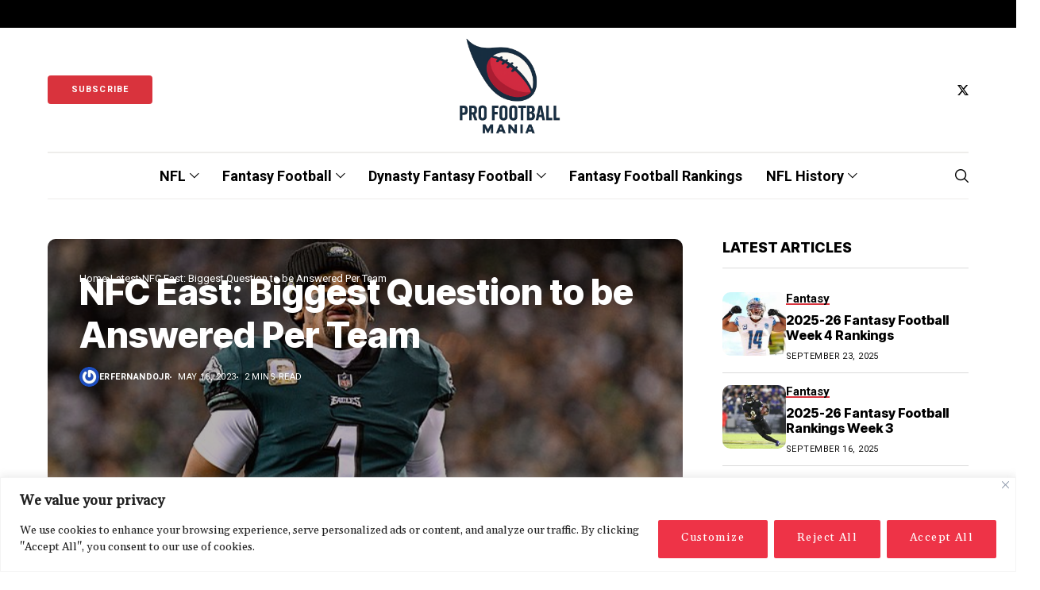

--- FILE ---
content_type: text/html; charset=utf-8
request_url: https://www.google.com/recaptcha/api2/aframe
body_size: 248
content:
<!DOCTYPE HTML><html><head><meta http-equiv="content-type" content="text/html; charset=UTF-8"></head><body><script nonce="85tYeRV1a5q3IwTtD_eVig">/** Anti-fraud and anti-abuse applications only. See google.com/recaptcha */ try{var clients={'sodar':'https://pagead2.googlesyndication.com/pagead/sodar?'};window.addEventListener("message",function(a){try{if(a.source===window.parent){var b=JSON.parse(a.data);var c=clients[b['id']];if(c){var d=document.createElement('img');d.src=c+b['params']+'&rc='+(localStorage.getItem("rc::a")?sessionStorage.getItem("rc::b"):"");window.document.body.appendChild(d);sessionStorage.setItem("rc::e",parseInt(sessionStorage.getItem("rc::e")||0)+1);localStorage.setItem("rc::h",'1769526208954');}}}catch(b){}});window.parent.postMessage("_grecaptcha_ready", "*");}catch(b){}</script></body></html>

--- FILE ---
content_type: text/css
request_url: https://profootballmania.com/wp-content/cache/wpfc-minified/e2kag8t0/c1dcd.css
body_size: 3024
content:
.pgc-rev-utils-preloader{min-height:inherit;position:absolute;top:0;left:0;bottom:0;right:0;overflow:hidden;z-index:100}.pgc-rev-utils-preloader .pgc-rev-utils-static{position:absolute;left:50%;top:50%;border-radius:50%}.pgc-rev-utils-preloader .pgc-rev-utils-spinner{left:50%;top:50%;animation:1s pgc-rev-spinner linear infinite}.pgc-rev-utils-preloader .pgc-rev-utils-spinner .pgc-rev-utils-point{position:absolute;left:50%;top:50%;border-radius:100%}@keyframes pgc-rev-spinner{0%{transform:rotate(-360deg)}100%{transform:rotate(0deg)}}
.pgc-rev-item-menu-view{position:relative;overflow:hidden;float:left}.pgc-rev-item-menu-view.pgc-rev-item-menu-type-ultrabox{display:flex;flex-direction:row;flex-wrap:wrap;margin-right:5px}.pgc-rev-item-menu-view.pgc-rev-item-menu-type-ultrabox .pgc-rev-item-menu-button{padding:3px;width:43px;height:43px;margin:0 5px;border-radius:2px}.pgc-rev-item-menu-view.pgc-rev-item-menu-type-lightbox .pgc-rev-item-menu-button{margin:2px}.pgc-rev-item-menu-view.pgc-rev-item-menu-type-thumb{display:flex;flex-direction:row;flex-wrap:wrap;justify-content:flex-end}.pgc-rev-item-menu-view.pgc-rev-item-menu-type-thumb .pgc-rev-item-menu-button{margin:1px}.pgc-rev-item-menu-view .pgc-rev-item-menu-button{position:relative;padding:9px;width:38px;height:38px;cursor:pointer;float:left;transition:background-color .2s,transform .4s ease-out;border-radius:2px}.pgc-rev-item-menu-view .pgc-rev-item-menu-button svg{width:100%;height:100%;fill:inherit;display:block;pointer-events:none;transition:fill .2s,transform .4s ease-out}.pgc-rev-item-menu-view .pgc-rev-item-menu-button svg path{transition:none}
.pgc-rev-scroller-ho-view{line-height:1;overflow-y:auto;-webkit-overflow-scrolling:touch;-ms-overflow-style:none;-ms-overflow-style:none;scrollbar-width:none}.pgc-rev-scroller-ho-view::-webkit-scrollbar{display:none}.pgc-rev-scroller-ho-view.pgc-block-pan-y{-ms-touch-action:pan-x;touch-action:pan-x}.pgc-rev-scroller-ho-grabbable{cursor:move;cursor:grab;cursor:-moz-grab;cursor:-webkit-grab}.pgc-rev-scroller-ho-grabbable:active{cursor:grabbing;cursor:-moz-grabbing;cursor:-webkit-grabbing}
.pgc-rev-scroll-bar-view{position:relative;overflow:hidden;max-width:100%}.pgc-rev-scroll-bar-view .pgc-rev-scroll-bar-slider-content-view{position:relative}.pgc-rev-scroll-bar-thumb-simple-border{position:absolute}.pgc-rev-scroll-bar-thumb-simple-border .pgc-rev-scroll-bar-thumb-main-wrap{position:relative;width:100%;height:100%;border-radius:inherit}.pgc-rev-scroll-bar-thumb-simple-border .pgc-rev-scroll-bar-thumb-item-wrap{position:relative;width:100%;height:100%;border-radius:inherit;overflow:hidden}.pgc-rev-scroll-bar-thumb-simple-border .pgc-rev-scroll-bar-thumb-item-wrap img{object-fit:cover;display:block;border:0;margin:0;padding:0;width:100% !important;height:100% !important;-webkit-backface-visibility:hidden;backface-visibility:hidden;user-select:none}.pgc-rev-scroll-bar-thumb-simple-border .pgc-rev-scroll-bar-thumb-item-hover{position:absolute;top:0;left:0;width:100%;height:100%;opacity:1;transition:.4s}.pgc-rev-scroll-bar-thumb-simple-border .pgc-rev-scroll-bar-thumb-item-inner{position:absolute;top:0;left:0;width:100%;height:100%}.pgc-rev-scroll-bar-thumb-simple-border .pgc-rev-scroll-bar-thumb-item-link{position:absolute;width:34px;height:34px;padding:6px;border-radius:50%;left:50%;top:50%;transform:translateY(-50%) translateX(-50%);pointer-events:none}.pgc-rev-scroll-bar-thumb-simple-border .pgc-rev-scroll-bar-thumb-item-link svg{width:100%;height:100%;fill:rgba(0,0,0,.58);display:block}.pgc-rev-scroll-bar-thumb-simple-border video{height:100%;width:100%;object-fit:contain}.pgc-rev-scroll-bar-thumb-simple-border.hover .pgc-rev-scroll-bar-thumb-hover,.pgc-rev-scroll-bar-thumb-simple-border.pgc-select .pgc-rev-scroll-bar-thumb-hover{opacity:0}.pgc-rev-scroll-bar-grabbable{cursor:move;cursor:grab;cursor:-moz-grab;cursor:-webkit-grab}.pgc-rev-scroll-bar-grabbable:active{cursor:grabbing;cursor:-moz-grabbing;cursor:-webkit-grabbing}
.pgc-rev-slider-view{position:absolute;overflow:hidden;left:0;right:0;top:0;bottom:0}.pgc-rev-slider-view *{box-sizing:border-box !important;line-height:1.4}.pgc-rev-slider-view.isDragging video{pointer-events:none}.pgc-rev-slider-view .pgc-rev-slider-hints{position:absolute;display:inline-block;padding:5px 10px;font-size:12px;line-height:normal;background-color:rgba(0,0,0,.8);color:#fff;transform:translateY(-100%);border-radius:2px;transition:.4s}.pgc-rev-slider-view.pgc-rev-slider-activate{pointer-events:auto;visibility:visible;opacity:1}.pgc-rev-slider-view .pgc-rev-slider-bg{width:100%;height:100%;transform:translateZ(0)}.pgc-rev-slider-view .pgc-rev-slider-wrap{position:absolute;user-select:none;width:100%;top:0;bottom:0}.pgc-rev-slider-view .miniScreen{margin-top:0;margin-bottom:0}.pgc-rev-slider-view .pgc-rev-slider-next-prev-button{position:absolute;width:45px;height:40px;top:50%;margin:0 10px;padding:0;cursor:pointer;transition:background-color .3s,transform .5s ease-out;border-radius:2px}.pgc-rev-slider-view .pgc-rev-slider-next-prev-button.next-prev-button-mini-screen{display:none}.pgc-rev-slider-view .pgc-rev-slider-next-prev-button svg{transition:fill .3s;width:100%;height:100%;vertical-align:baseline !important}.pgc-rev-slider-view.pgc-img-zoom-in .pgc-img{cursor:grab}.pgc-rev-slider-view.pgc-img-zoom-in .pgc-img:active{cursor:grabbing}.pgc-rev-slider-page-view{position:absolute;display:block;transform:translate3d(0, 0, 0);width:100%;top:0;bottom:0;left:0;-webkit-backface-visibility:hidden;backface-visibility:hidden;overflow:hidden;-moz-user-select:none;-ms-user-select:none;touch-action:none}.pgc-rev-slider-page-view .pgc-rev-slider-page-place-holder{position:absolute;transition:.35s ease-out;user-select:none}.pgc-rev-slider-page-view .pgc-rev-slider-page-place-holder.bg-mode{box-shadow:inset 0 0 100px rgba(0,0,0,.5),inset 0 0 0 1px rgba(0,0,0,.05);background:#eee}.pgc-rev-slider-page-view .pgc-rev-slider-page-place-holder video{max-width:100%;min-width:100%;max-height:100%;margin:auto;outline:none}.pgc-rev-slider-page-view .pgc-rev-slider-page-place-holder img{object-fit:cover;width:100%;height:100%}.pgc-rev-slider-page-view .pgc-rev-slider-page-place-holder img.onLoad{transition:.35s ease-out;opacity:1}.pgc-rev-slider-page-view .pgc-rev-slider-page-inner{position:absolute;display:block;left:0;top:0;bottom:0;width:100%;overflow:hidden;transform:translate3d(0, 0, 0);backface-visibility:hidden;-webkit-backface-visibility:hidden;-webkit-transform-origin:left top;transform-origin:left top;user-select:none;touch-action:none;animation-duration:.6s;animation-play-state:running;animation-fill-mode:both;animation-timing-function:ease-out}.pgc-rev-slider-page-view .pgc-rev-slider-page-inner img{-webkit-backface-visibility:hidden;backface-visibility:hidden;position:absolute !important;display:block !important;border:none !important;max-width:none !important;opacity:0;padding:0 !important;margin:0 !important;user-select:none;-webkit-tap-highlight-color:rgba(0,0,0,0)}.pgc-rev-slider-page-view .pgc-rev-slider-page-inner img.iph-protect{-webkit-touch-callout:none}.pgc-rev-slider-page-view .pgc-rev-slider-page-inner img.onLoad{transition:.35s ease-out;opacity:1}.pgc-rev-slider-page-view .pgc-rev-slider-page-sub-content-holder{position:absolute;visibility:hidden;transition:.35s ease-out}.pgc-rev-slider-page-view .pgc-rev-slider-page-sub-content-holder .icon-holder{position:absolute;animation-name:pgc-rev-fade-in;animation-duration:.5s;animation-delay:250ms;animation-fill-mode:forwards;opacity:0;width:140px;height:140px;border-radius:50%;background-color:hsla(0,0%,100%,.6);transform:translateY(-50%) translateX(-50%);left:50%;top:50%;padding:30px;cursor:pointer}.pgc-rev-slider-page-view .pgc-rev-slider-page-sub-content-holder .icon-holder svg{width:100%;height:100%;fill:rgba(0,0,0,.4)}.pgc-rev-slider-page-view .pgc-rev-slider-page-sub-content-holder iframe{width:100% !important;height:100% !important;top:0;left:0}.pgc-rev-slider-page-view .pgc-rev-slider-page-sub-content-holder audio{outline:none;position:absolute;bottom:0;width:100%}.pgc-rev-slider-page-view.info-icon .pgc-rev-slider-page-sub-content-holder,.pgc-rev-slider-page-view.info-icon .pgc-rev-slider-page-icon-holder{visibility:visible}@keyframes pgc-rev-fade-in{from{opacity:0}to{opacity:1}}@keyframes pgc-rev-rotate{from{transform:rotate(0deg)}to{transform:rotate(360deg)}}.pgc-rev-wrap-rotate svg{animation-name:pgc-rev-rotate;animation-duration:2s;animation-iteration-count:infinite;animation-timing-function:linear}.pgc-rev-slider-post-informer-view{position:absolute;height:100%;width:100%;opacity:0;transition-delay:.1s;transition-property:opacity;transition-duration:.2s;font-size:medium;line-height:1.4}.pgc-rev-slider-post-informer-view .pgc-rev-slider-post-informer-button,.pgc-rev-slider-post-informer-view .pgc-rev-slider-post-informer-price{position:relative;cursor:pointer;display:inline-block;left:0;top:0;color:#fff;margin:10px 0 0 0;padding:3px 20px;background-color:rgba(0,0,0,.8)}.pgc-rev-slider-post-informer-view .pgc-rev-slider-post-informer-price{cursor:auto;margin:5px 0 0 0}.pgc-rev-slider-post-informer-view .pgc-rev-slider-post-informer-button:hover{background-color:#fff;color:rgba(0,0,0,.8)}.pgc-show-controls .pgc-rev-slider-post-informer-view{pointer-events:all;opacity:1}
.pgc-rev-lb-b-view{position:fixed;direction:ltr;z-index:99999;left:0;right:0;top:0;bottom:0;visibility:hidden;opacity:0;-ms-touch-action:none;touch-action:none;-webkit-text-size-adjust:100%;font-family:Arial,Helvetica,sans-serif;-webkit-transition:opacity .4s ease;transition:opacity .4s ease,visibility .4s ease}.pgc-rev-lb-b-view *{box-sizing:border-box !important;line-height:1.4}.pgc-rev-lb-b-view.pgc-rev-lb-b-activate{pointer-events:auto;visibility:visible;opacity:1}.pgc-rev-lb-b-view .pgc-rev-lb-b-bg{width:100%;height:100%;will-change:opacity;transform:translateZ(0)}.pgc-rev-lb-b-view .pgc-rev-lb-b-bg.pgc-rev-lb-b-deactivate{transition:opacity 300ms}.pgc-rev-lb-b-view .pgc-rev-lb-b-content{position:absolute;top:0;left:0;width:100%;height:100%}.pgc-rev-lb-b-view .pgc-rev-lb-b-next-prev-button{position:absolute;width:55px;height:50px;top:50%;padding:0;margin:0 10px;cursor:pointer;transition:background-color .3s,transform .5s ease-out;border-radius:2px}.pgc-rev-lb-b-view .pgc-rev-lb-b-next-prev-button svg{display:block;fill:inherit;transition:fill .3s;width:100%;height:100%}.pgc-rev-lb-b-view .pgc-rev-lb-b-next-prev-button.next{right:0px;transform:translateY(-50%) translateX(150%)}.pgc-rev-lb-b-view .pgc-rev-lb-b-next-prev-button.prev{left:0px;transform:translateY(-50%) translateX(-150%)}.pgc-rev-lb-b-view.pgc-next-show .pgc-rev-lb-b-next-prev-button.next{transform:translateY(-50%) translateX(0)}.pgc-rev-lb-b-view.pgc-prev-show .pgc-rev-lb-b-next-prev-button.prev{transform:translateY(-50%) translateX(0)}.pgc-rev-lb-b-view.miniScreen .pgc-rev-lb-b-next-prev-button,.pgc-rev-lb-b-view.pgc-mini-screen .pgc-rev-lb-b-next-prev-button{display:none}.pgc-rev-lb-b-view .pgc-rev-lb-b-header{position:absolute;padding:5px;left:0;top:0;width:100%;display:flex;flex-direction:row;flex-wrap:nowrap;transform:translateY(-100%);transition:transform .4s ease-out}.pgc-rev-lb-b-view .pgc-rev-lb-b-header *{user-select:none;-moz-user-select:none;-webkit-user-select:none}.pgc-rev-lb-b-view .pgc-rev-lb-b-header.pgc-rev-lb-b-touch-device{flex-wrap:wrap}.pgc-rev-lb-b-view .pgc-rev-lb-b-header.pgc-rev-lb-b-show{transform:translateY(0%)}.pgc-rev-lb-b-view .pgc-rev-lb-b-header.pgc-rev-lb-b-touch-device{justify-content:flex-end}.pgc-rev-lb-b-view .pgc-rev-lb-b-footer{user-select:none;position:absolute;display:flex;justify-content:center;align-items:center;flex-wrap:wrap;left:0;bottom:0;width:100%;transform:translateY(100%);transition:transform .4s ease-out}.pgc-rev-lb-b-view .pgc-rev-lb-b-footer.pgc-rev-lb-b-show{transform:translateY(0%)}.pgc-rev-lb-b-view .pgc-rev-lb-b-footer.pgc-rev-lb-b-touch-device .pgc-rev-lb-b-caption-wrap{border-radius:2px;padding:0}.pgc-rev-lb-b-view .pgc-rev-lb-b-footer.pgc-rev-lb-b-touch-device .pgc-rev-lb-b-caption-play-wrap{width:100%;justify-content:center;min-height:25px}.pgc-rev-lb-b-view .pgc-rev-lb-b-footer .pgc-rev-lb-b-caption-wrap{border-radius:2px;padding:3px 10px;margin:5px}.pgc-rev-lb-b-view .pgc-rev-lb-b-description-wrap{flex:none;width:400px;max-width:100%;padding:0 5px;height:100%}.pgc-rev-lb-b-view .pgc-rev-lb-b-description-wrap a{cursor:pointer}.pgc-rev-lb-b-view .pgc-rev-lb-b-description-wrap a:hover,.pgc-rev-lb-b-view .pgc-rev-lb-b-description-wrap a:visited,.pgc-rev-lb-b-view .pgc-rev-lb-b-description-wrap a:link,.pgc-rev-lb-b-view .pgc-rev-lb-b-description-wrap a:active{text-decoration:none;box-shadow:none}.pgc-rev-lb-b-view .pgc-rev-lb-b-item-title{text-rendering:auto;color:#fff;font-size:18px;width:100%;line-height:1.3;box-sizing:content-box;letter-spacing:0;margin-top:1px;margin-bottom:3px;text-decoration:none !important;box-shadow:none !important}.pgc-rev-lb-b-view .pgc-rev-lb-b-item-description{color:#969696;font-size:14px;white-space:nowrap;overflow:hidden;text-overflow:ellipsis;line-height:1.3}.pgc-rev-lb-b-view .pgc-rev-lb-b-free-space{flex:auto}.pgc-rev-lb-b-view .pgc-rev-lb-b-caption-play-wrap{display:flex;align-items:center}.pgc-rev-lb-b-view .pgc-rev-lb-b-caption-wrap{position:relative;flex:none;font-size:13px;line-height:22px;font-weight:400;color:#fff;display:inline-block;margin-right:15px}.pgc-rev-lb-b-view .pgc-rev-lb-b-caption-wrap .pgc-rev-lb-b-caption-current{position:relative;display:inline-block}.pgc-rev-lb-b-view .pgc-rev-lb-b-caption-wrap .pgc-rev-lb-b-caption-delimiter{position:relative;display:inline-block;padding:0 3px}.pgc-rev-lb-b-view .pgc-rev-lb-b-caption-wrap .pgc-rev-lb-b-caption-all{position:relative;display:inline-block}.pgc-rev-lb-b-view .pgc-rev-lb-b-caption-wrap-nt.mini-screen{height:30px}.pgc-rev-lb-b-view .pgc-rev-lb-b-caption-wrap-nt{position:relative;flex:none;height:40px;word-wrap:normal;word-break:normal;font-size:15px;line-height:1;font-weight:400;font-family:serif;color:#fff;margin-right:5px}.pgc-rev-lb-b-view .pgc-rev-lb-b-caption-wrap-nt .pgc-rev-lb-b-caption-current{position:relative;display:inline-block;word-break:normal;word-wrap:normal;margin:0 8px}.pgc-rev-lb-b-view .pgc-rev-lb-b-caption-wrap-nt .pgc-rev-lb-b-caption-delimiter{position:relative;display:inline-block;transform:translate(-50%, 0) rotate(-58deg);width:20px;height:1.5px;background-color:#fff}.pgc-rev-lb-b-view .pgc-rev-lb-b-caption-wrap-nt .pgc-rev-lb-b-caption-all{position:relative;display:inline-block;top:11px;left:-15px;font-size:11px;word-break:normal;word-wrap:normal}.pgc-rev-lb-b-view .pgc-rev-lb-auto-play-wrap{position:relative;opacity:0;height:22px;transition:opacity .4s}.pgc-rev-lb-b-view .pgc-rev-lb-b-info-wrap{position:relative;min-height:20px;padding:0 10px;max-width:100%}.pgc-rev-lb-b-view .pgc-rev-lb-b-touch-device .pgc-rev-lb-b-info-wrap{flex:none}.pgc-rev-lb-b-view .pgc-rev-lb-b-item-menu-wrap{position:relative;flex:none;min-width:40px;overflow:hidden}.pgc-rev-lb-auto-play-wrap svg{width:22px;height:22px}.pgc-rev-lb-auto-play-wrap svg path{transition:unset}
.pgc-rev-share-bar-light-view{position:absolute;width:100%;height:100%;top:0;left:0;transition:opacity .4s;opacity:0;display:flex;flex-direction:row;align-items:center;justify-content:center;flex-wrap:wrap;align-content:center}.pgc-rev-share-bar-light-view *{box-sizing:border-box}.pgc-rev-share-bar-light-view.pgc-rev-share-bar-light-fixed{position:fixed}.pgc-rev-share-bar-light-view .pgc-rev-share-bar-light-bg{position:absolute;width:100%;height:100%}.pgc-rev-share-bar-light-view .pgc-rev-share-bar-light-button{width:100px;height:100px;padding:20px;border-radius:20px;fill:inherit;transition:.3s;z-index:100;margin:10px;cursor:pointer}.pgc-rev-share-bar-light-view .pgc-rev-share-bar-light-button svg{pointer-events:none;display:block;width:100%;height:100%;fill:inherit}.pgc-rev-share-bar-light-view .pgc-rev-share-bar-light-button:hover{transform:translateY(-4px)}.pgc-rev-share-bar-light-view .pgc-rev-share-bar-light-button.disable{pointer-events:none;opacity:.3}.pgc-rev-share-bar-light-view.pgc-rev-share-bar-light-activate{opacity:1}

--- FILE ---
content_type: application/javascript; charset=utf-8
request_url: https://fundingchoicesmessages.google.com/f/AGSKWxUns_o0UIYxebEBZTRP_qJAqypwn-P4yvph3n_XjzVP6l4lLHHvxVAJL7pVxq1C44WNWib7HQrK5HT7jZXe4QbbTKl_CgXLivQD7jYOT35KxXO9VajRcqQfRf7P6ADpuNvpjb-g2cMzYTqmiYpZ0FZxMybLrnYq7DF0oIoHHCxy_WzdHVappnP699Tg/_/adv2./ad.asp?_300x600./ads600-/ad728x.
body_size: -1286
content:
window['663b0163-6e86-4c6c-bb0c-10cab6495c2f'] = true;